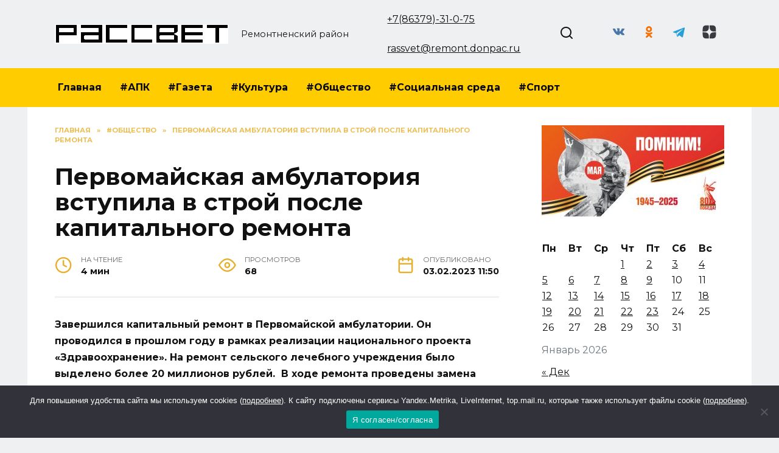

--- FILE ---
content_type: text/html; charset=UTF-8
request_url: https://rassvetnews.ru/pervomajskaya-ambulatoriya-vstupila-v-stroj-posle-kapitalnogo-remonta/
body_size: 21406
content:
<!doctype html>
<html lang="ru-RU" prefix="og: https://ogp.me/ns#">
<head>
	<meta charset="UTF-8">
	<meta name="viewport" content="width=device-width, initial-scale=1">

	
<!-- SEO от Rank Math - https://rankmath.com/ -->
<title>Первомайская амбулатория вступила в строй после капитального ремонта - Рассвет</title>
<meta name="description" content="Завершился капитальный ремонт в Первомайской амбулатории. Он проводился в прошлом году в рамках реализации национального проекта «Здравоохранение». На ремонт"/>
<meta name="robots" content="follow, index, max-snippet:-1, max-video-preview:-1, max-image-preview:large"/>
<link rel="canonical" href="https://rassvetnews.ru/pervomajskaya-ambulatoriya-vstupila-v-stroj-posle-kapitalnogo-remonta/" />
<meta property="og:locale" content="ru_RU" />
<meta property="og:type" content="article" />
<meta property="og:title" content="Первомайская амбулатория вступила в строй после капитального ремонта - Рассвет" />
<meta property="og:description" content="Завершился капитальный ремонт в Первомайской амбулатории. Он проводился в прошлом году в рамках реализации национального проекта «Здравоохранение». На ремонт" />
<meta property="og:url" content="https://rassvetnews.ru/pervomajskaya-ambulatoriya-vstupila-v-stroj-posle-kapitalnogo-remonta/" />
<meta property="og:site_name" content="Рассвет" />
<meta property="article:section" content="#Общество" />
<meta property="og:image" content="https://rassvetnews.ru/wp-content/uploads/2023/02/dsc_3897-scaled-1.jpg" />
<meta property="og:image:secure_url" content="https://rassvetnews.ru/wp-content/uploads/2023/02/dsc_3897-scaled-1.jpg" />
<meta property="og:image:width" content="1024" />
<meta property="og:image:height" content="678" />
<meta property="og:image:alt" content="Первомайская амбулатория вступила в строй после капитального ремонта" />
<meta property="og:image:type" content="image/jpeg" />
<meta property="article:published_time" content="2023-02-03T11:50:00+03:00" />
<meta name="twitter:card" content="summary_large_image" />
<meta name="twitter:title" content="Первомайская амбулатория вступила в строй после капитального ремонта - Рассвет" />
<meta name="twitter:description" content="Завершился капитальный ремонт в Первомайской амбулатории. Он проводился в прошлом году в рамках реализации национального проекта «Здравоохранение». На ремонт" />
<meta name="twitter:site" content="@admin" />
<meta name="twitter:creator" content="@admin" />
<meta name="twitter:image" content="https://rassvetnews.ru/wp-content/uploads/2023/02/dsc_3897-scaled-1.jpg" />
<meta name="twitter:label1" content="Автор" />
<meta name="twitter:data1" content="redaktor" />
<meta name="twitter:label2" content="Время чтения" />
<meta name="twitter:data2" content="Меньше минуты" />
<script type="application/ld+json" class="rank-math-schema">{"@context":"https://schema.org","@graph":[{"@type":["Person","Organization"],"@id":"https://rassvetnews.ru/#person","name":"\u0420\u0430\u0441\u0441\u0432\u0435\u0442","sameAs":["https://twitter.com/admin"]},{"@type":"WebSite","@id":"https://rassvetnews.ru/#website","url":"https://rassvetnews.ru","name":"\u0420\u0430\u0441\u0441\u0432\u0435\u0442","publisher":{"@id":"https://rassvetnews.ru/#person"},"inLanguage":"ru-RU"},{"@type":"ImageObject","@id":"https://rassvetnews.ru/wp-content/uploads/2023/02/dsc_3897-scaled-1.jpg","url":"https://rassvetnews.ru/wp-content/uploads/2023/02/dsc_3897-scaled-1.jpg","width":"1024","height":"678","inLanguage":"ru-RU"},{"@type":"BreadcrumbList","@id":"https://rassvetnews.ru/pervomajskaya-ambulatoriya-vstupila-v-stroj-posle-kapitalnogo-remonta/#breadcrumb","itemListElement":[{"@type":"ListItem","position":"1","item":{"@id":"https://rassvetnews.ru","name":"\u0413\u043b\u0430\u0432\u043d\u0430\u044f"}},{"@type":"ListItem","position":"2","item":{"@id":"https://rassvetnews.ru/category/obshhestvo/","name":"#\u041e\u0431\u0449\u0435\u0441\u0442\u0432\u043e"}},{"@type":"ListItem","position":"3","item":{"@id":"https://rassvetnews.ru/pervomajskaya-ambulatoriya-vstupila-v-stroj-posle-kapitalnogo-remonta/","name":"\u041f\u0435\u0440\u0432\u043e\u043c\u0430\u0439\u0441\u043a\u0430\u044f \u0430\u043c\u0431\u0443\u043b\u0430\u0442\u043e\u0440\u0438\u044f \u0432\u0441\u0442\u0443\u043f\u0438\u043b\u0430 \u0432 \u0441\u0442\u0440\u043e\u0439 \u043f\u043e\u0441\u043b\u0435 \u043a\u0430\u043f\u0438\u0442\u0430\u043b\u044c\u043d\u043e\u0433\u043e \u0440\u0435\u043c\u043e\u043d\u0442\u0430"}}]},{"@type":"WebPage","@id":"https://rassvetnews.ru/pervomajskaya-ambulatoriya-vstupila-v-stroj-posle-kapitalnogo-remonta/#webpage","url":"https://rassvetnews.ru/pervomajskaya-ambulatoriya-vstupila-v-stroj-posle-kapitalnogo-remonta/","name":"\u041f\u0435\u0440\u0432\u043e\u043c\u0430\u0439\u0441\u043a\u0430\u044f \u0430\u043c\u0431\u0443\u043b\u0430\u0442\u043e\u0440\u0438\u044f \u0432\u0441\u0442\u0443\u043f\u0438\u043b\u0430 \u0432 \u0441\u0442\u0440\u043e\u0439 \u043f\u043e\u0441\u043b\u0435 \u043a\u0430\u043f\u0438\u0442\u0430\u043b\u044c\u043d\u043e\u0433\u043e \u0440\u0435\u043c\u043e\u043d\u0442\u0430 - \u0420\u0430\u0441\u0441\u0432\u0435\u0442","datePublished":"2023-02-03T11:50:00+03:00","dateModified":"2023-02-03T11:50:00+03:00","isPartOf":{"@id":"https://rassvetnews.ru/#website"},"primaryImageOfPage":{"@id":"https://rassvetnews.ru/wp-content/uploads/2023/02/dsc_3897-scaled-1.jpg"},"inLanguage":"ru-RU","breadcrumb":{"@id":"https://rassvetnews.ru/pervomajskaya-ambulatoriya-vstupila-v-stroj-posle-kapitalnogo-remonta/#breadcrumb"}},{"@type":"Person","@id":"https://rassvetnews.ru/author/redaktor/","name":"redaktor","url":"https://rassvetnews.ru/author/redaktor/","image":{"@type":"ImageObject","@id":"https://secure.gravatar.com/avatar/ce8d7cbf90849183667179d4667f4dd9?s=96&amp;d=mm&amp;r=g","url":"https://secure.gravatar.com/avatar/ce8d7cbf90849183667179d4667f4dd9?s=96&amp;d=mm&amp;r=g","caption":"redaktor","inLanguage":"ru-RU"}},{"@type":"BlogPosting","headline":"\u041f\u0435\u0440\u0432\u043e\u043c\u0430\u0439\u0441\u043a\u0430\u044f \u0430\u043c\u0431\u0443\u043b\u0430\u0442\u043e\u0440\u0438\u044f \u0432\u0441\u0442\u0443\u043f\u0438\u043b\u0430 \u0432 \u0441\u0442\u0440\u043e\u0439 \u043f\u043e\u0441\u043b\u0435 \u043a\u0430\u043f\u0438\u0442\u0430\u043b\u044c\u043d\u043e\u0433\u043e \u0440\u0435\u043c\u043e\u043d\u0442\u0430 - \u0420\u0430\u0441\u0441\u0432\u0435\u0442","datePublished":"2023-02-03T11:50:00+03:00","dateModified":"2023-02-03T11:50:00+03:00","articleSection":"#\u041e\u0431\u0449\u0435\u0441\u0442\u0432\u043e","author":{"@id":"https://rassvetnews.ru/author/redaktor/","name":"redaktor"},"publisher":{"@id":"https://rassvetnews.ru/#person"},"description":"\u0417\u0430\u0432\u0435\u0440\u0448\u0438\u043b\u0441\u044f \u043a\u0430\u043f\u0438\u0442\u0430\u043b\u044c\u043d\u044b\u0439 \u0440\u0435\u043c\u043e\u043d\u0442 \u0432 \u041f\u0435\u0440\u0432\u043e\u043c\u0430\u0439\u0441\u043a\u043e\u0439 \u0430\u043c\u0431\u0443\u043b\u0430\u0442\u043e\u0440\u0438\u0438. \u041e\u043d \u043f\u0440\u043e\u0432\u043e\u0434\u0438\u043b\u0441\u044f \u0432 \u043f\u0440\u043e\u0448\u043b\u043e\u043c \u0433\u043e\u0434\u0443 \u0432 \u0440\u0430\u043c\u043a\u0430\u0445 \u0440\u0435\u0430\u043b\u0438\u0437\u0430\u0446\u0438\u0438 \u043d\u0430\u0446\u0438\u043e\u043d\u0430\u043b\u044c\u043d\u043e\u0433\u043e \u043f\u0440\u043e\u0435\u043a\u0442\u0430 \u00ab\u0417\u0434\u0440\u0430\u0432\u043e\u043e\u0445\u0440\u0430\u043d\u0435\u043d\u0438\u0435\u00bb. \u041d\u0430 \u0440\u0435\u043c\u043e\u043d\u0442","name":"\u041f\u0435\u0440\u0432\u043e\u043c\u0430\u0439\u0441\u043a\u0430\u044f \u0430\u043c\u0431\u0443\u043b\u0430\u0442\u043e\u0440\u0438\u044f \u0432\u0441\u0442\u0443\u043f\u0438\u043b\u0430 \u0432 \u0441\u0442\u0440\u043e\u0439 \u043f\u043e\u0441\u043b\u0435 \u043a\u0430\u043f\u0438\u0442\u0430\u043b\u044c\u043d\u043e\u0433\u043e \u0440\u0435\u043c\u043e\u043d\u0442\u0430 - \u0420\u0430\u0441\u0441\u0432\u0435\u0442","@id":"https://rassvetnews.ru/pervomajskaya-ambulatoriya-vstupila-v-stroj-posle-kapitalnogo-remonta/#richSnippet","isPartOf":{"@id":"https://rassvetnews.ru/pervomajskaya-ambulatoriya-vstupila-v-stroj-posle-kapitalnogo-remonta/#webpage"},"image":{"@id":"https://rassvetnews.ru/wp-content/uploads/2023/02/dsc_3897-scaled-1.jpg"},"inLanguage":"ru-RU","mainEntityOfPage":{"@id":"https://rassvetnews.ru/pervomajskaya-ambulatoriya-vstupila-v-stroj-posle-kapitalnogo-remonta/#webpage"}}]}</script>
<!-- /Rank Math WordPress SEO плагин -->

<link rel='dns-prefetch' href='//fonts.googleapis.com' />
<link rel="alternate" type="application/rss+xml" title="Рассвет &raquo; Лента комментариев к &laquo;Первомайская амбулатория вступила в строй после капитального ремонта&raquo;" href="https://rassvetnews.ru/pervomajskaya-ambulatoriya-vstupila-v-stroj-posle-kapitalnogo-remonta/feed/" />
<script type="text/javascript">
/* <![CDATA[ */
window._wpemojiSettings = {"baseUrl":"https:\/\/s.w.org\/images\/core\/emoji\/15.0.3\/72x72\/","ext":".png","svgUrl":"https:\/\/s.w.org\/images\/core\/emoji\/15.0.3\/svg\/","svgExt":".svg","source":{"concatemoji":"https:\/\/rassvetnews.ru\/wp-includes\/js\/wp-emoji-release.min.js?ver=6.5.7"}};
/*! This file is auto-generated */
!function(i,n){var o,s,e;function c(e){try{var t={supportTests:e,timestamp:(new Date).valueOf()};sessionStorage.setItem(o,JSON.stringify(t))}catch(e){}}function p(e,t,n){e.clearRect(0,0,e.canvas.width,e.canvas.height),e.fillText(t,0,0);var t=new Uint32Array(e.getImageData(0,0,e.canvas.width,e.canvas.height).data),r=(e.clearRect(0,0,e.canvas.width,e.canvas.height),e.fillText(n,0,0),new Uint32Array(e.getImageData(0,0,e.canvas.width,e.canvas.height).data));return t.every(function(e,t){return e===r[t]})}function u(e,t,n){switch(t){case"flag":return n(e,"\ud83c\udff3\ufe0f\u200d\u26a7\ufe0f","\ud83c\udff3\ufe0f\u200b\u26a7\ufe0f")?!1:!n(e,"\ud83c\uddfa\ud83c\uddf3","\ud83c\uddfa\u200b\ud83c\uddf3")&&!n(e,"\ud83c\udff4\udb40\udc67\udb40\udc62\udb40\udc65\udb40\udc6e\udb40\udc67\udb40\udc7f","\ud83c\udff4\u200b\udb40\udc67\u200b\udb40\udc62\u200b\udb40\udc65\u200b\udb40\udc6e\u200b\udb40\udc67\u200b\udb40\udc7f");case"emoji":return!n(e,"\ud83d\udc26\u200d\u2b1b","\ud83d\udc26\u200b\u2b1b")}return!1}function f(e,t,n){var r="undefined"!=typeof WorkerGlobalScope&&self instanceof WorkerGlobalScope?new OffscreenCanvas(300,150):i.createElement("canvas"),a=r.getContext("2d",{willReadFrequently:!0}),o=(a.textBaseline="top",a.font="600 32px Arial",{});return e.forEach(function(e){o[e]=t(a,e,n)}),o}function t(e){var t=i.createElement("script");t.src=e,t.defer=!0,i.head.appendChild(t)}"undefined"!=typeof Promise&&(o="wpEmojiSettingsSupports",s=["flag","emoji"],n.supports={everything:!0,everythingExceptFlag:!0},e=new Promise(function(e){i.addEventListener("DOMContentLoaded",e,{once:!0})}),new Promise(function(t){var n=function(){try{var e=JSON.parse(sessionStorage.getItem(o));if("object"==typeof e&&"number"==typeof e.timestamp&&(new Date).valueOf()<e.timestamp+604800&&"object"==typeof e.supportTests)return e.supportTests}catch(e){}return null}();if(!n){if("undefined"!=typeof Worker&&"undefined"!=typeof OffscreenCanvas&&"undefined"!=typeof URL&&URL.createObjectURL&&"undefined"!=typeof Blob)try{var e="postMessage("+f.toString()+"("+[JSON.stringify(s),u.toString(),p.toString()].join(",")+"));",r=new Blob([e],{type:"text/javascript"}),a=new Worker(URL.createObjectURL(r),{name:"wpTestEmojiSupports"});return void(a.onmessage=function(e){c(n=e.data),a.terminate(),t(n)})}catch(e){}c(n=f(s,u,p))}t(n)}).then(function(e){for(var t in e)n.supports[t]=e[t],n.supports.everything=n.supports.everything&&n.supports[t],"flag"!==t&&(n.supports.everythingExceptFlag=n.supports.everythingExceptFlag&&n.supports[t]);n.supports.everythingExceptFlag=n.supports.everythingExceptFlag&&!n.supports.flag,n.DOMReady=!1,n.readyCallback=function(){n.DOMReady=!0}}).then(function(){return e}).then(function(){var e;n.supports.everything||(n.readyCallback(),(e=n.source||{}).concatemoji?t(e.concatemoji):e.wpemoji&&e.twemoji&&(t(e.twemoji),t(e.wpemoji)))}))}((window,document),window._wpemojiSettings);
/* ]]> */
</script>
<style id='wp-emoji-styles-inline-css' type='text/css'>

	img.wp-smiley, img.emoji {
		display: inline !important;
		border: none !important;
		box-shadow: none !important;
		height: 1em !important;
		width: 1em !important;
		margin: 0 0.07em !important;
		vertical-align: -0.1em !important;
		background: none !important;
		padding: 0 !important;
	}
</style>
<link rel='stylesheet' id='wp-block-library-css' href='https://rassvetnews.ru/wp-includes/css/dist/block-library/style.min.css?ver=6.5.7'  media='all' />
<style id='wp-block-library-theme-inline-css' type='text/css'>
.wp-block-audio figcaption{color:#555;font-size:13px;text-align:center}.is-dark-theme .wp-block-audio figcaption{color:#ffffffa6}.wp-block-audio{margin:0 0 1em}.wp-block-code{border:1px solid #ccc;border-radius:4px;font-family:Menlo,Consolas,monaco,monospace;padding:.8em 1em}.wp-block-embed figcaption{color:#555;font-size:13px;text-align:center}.is-dark-theme .wp-block-embed figcaption{color:#ffffffa6}.wp-block-embed{margin:0 0 1em}.blocks-gallery-caption{color:#555;font-size:13px;text-align:center}.is-dark-theme .blocks-gallery-caption{color:#ffffffa6}.wp-block-image figcaption{color:#555;font-size:13px;text-align:center}.is-dark-theme .wp-block-image figcaption{color:#ffffffa6}.wp-block-image{margin:0 0 1em}.wp-block-pullquote{border-bottom:4px solid;border-top:4px solid;color:currentColor;margin-bottom:1.75em}.wp-block-pullquote cite,.wp-block-pullquote footer,.wp-block-pullquote__citation{color:currentColor;font-size:.8125em;font-style:normal;text-transform:uppercase}.wp-block-quote{border-left:.25em solid;margin:0 0 1.75em;padding-left:1em}.wp-block-quote cite,.wp-block-quote footer{color:currentColor;font-size:.8125em;font-style:normal;position:relative}.wp-block-quote.has-text-align-right{border-left:none;border-right:.25em solid;padding-left:0;padding-right:1em}.wp-block-quote.has-text-align-center{border:none;padding-left:0}.wp-block-quote.is-large,.wp-block-quote.is-style-large,.wp-block-quote.is-style-plain{border:none}.wp-block-search .wp-block-search__label{font-weight:700}.wp-block-search__button{border:1px solid #ccc;padding:.375em .625em}:where(.wp-block-group.has-background){padding:1.25em 2.375em}.wp-block-separator.has-css-opacity{opacity:.4}.wp-block-separator{border:none;border-bottom:2px solid;margin-left:auto;margin-right:auto}.wp-block-separator.has-alpha-channel-opacity{opacity:1}.wp-block-separator:not(.is-style-wide):not(.is-style-dots){width:100px}.wp-block-separator.has-background:not(.is-style-dots){border-bottom:none;height:1px}.wp-block-separator.has-background:not(.is-style-wide):not(.is-style-dots){height:2px}.wp-block-table{margin:0 0 1em}.wp-block-table td,.wp-block-table th{word-break:normal}.wp-block-table figcaption{color:#555;font-size:13px;text-align:center}.is-dark-theme .wp-block-table figcaption{color:#ffffffa6}.wp-block-video figcaption{color:#555;font-size:13px;text-align:center}.is-dark-theme .wp-block-video figcaption{color:#ffffffa6}.wp-block-video{margin:0 0 1em}.wp-block-template-part.has-background{margin-bottom:0;margin-top:0;padding:1.25em 2.375em}
</style>
<style id='rank-math-toc-block-style-inline-css' type='text/css'>
.wp-block-rank-math-toc-block nav ol{counter-reset:item}.wp-block-rank-math-toc-block nav ol li{display:block}.wp-block-rank-math-toc-block nav ol li:before{content:counters(item, ".") ". ";counter-increment:item}

</style>
<style id='classic-theme-styles-inline-css' type='text/css'>
/*! This file is auto-generated */
.wp-block-button__link{color:#fff;background-color:#32373c;border-radius:9999px;box-shadow:none;text-decoration:none;padding:calc(.667em + 2px) calc(1.333em + 2px);font-size:1.125em}.wp-block-file__button{background:#32373c;color:#fff;text-decoration:none}
</style>
<style id='global-styles-inline-css' type='text/css'>
body{--wp--preset--color--black: #000000;--wp--preset--color--cyan-bluish-gray: #abb8c3;--wp--preset--color--white: #ffffff;--wp--preset--color--pale-pink: #f78da7;--wp--preset--color--vivid-red: #cf2e2e;--wp--preset--color--luminous-vivid-orange: #ff6900;--wp--preset--color--luminous-vivid-amber: #fcb900;--wp--preset--color--light-green-cyan: #7bdcb5;--wp--preset--color--vivid-green-cyan: #00d084;--wp--preset--color--pale-cyan-blue: #8ed1fc;--wp--preset--color--vivid-cyan-blue: #0693e3;--wp--preset--color--vivid-purple: #9b51e0;--wp--preset--gradient--vivid-cyan-blue-to-vivid-purple: linear-gradient(135deg,rgba(6,147,227,1) 0%,rgb(155,81,224) 100%);--wp--preset--gradient--light-green-cyan-to-vivid-green-cyan: linear-gradient(135deg,rgb(122,220,180) 0%,rgb(0,208,130) 100%);--wp--preset--gradient--luminous-vivid-amber-to-luminous-vivid-orange: linear-gradient(135deg,rgba(252,185,0,1) 0%,rgba(255,105,0,1) 100%);--wp--preset--gradient--luminous-vivid-orange-to-vivid-red: linear-gradient(135deg,rgba(255,105,0,1) 0%,rgb(207,46,46) 100%);--wp--preset--gradient--very-light-gray-to-cyan-bluish-gray: linear-gradient(135deg,rgb(238,238,238) 0%,rgb(169,184,195) 100%);--wp--preset--gradient--cool-to-warm-spectrum: linear-gradient(135deg,rgb(74,234,220) 0%,rgb(151,120,209) 20%,rgb(207,42,186) 40%,rgb(238,44,130) 60%,rgb(251,105,98) 80%,rgb(254,248,76) 100%);--wp--preset--gradient--blush-light-purple: linear-gradient(135deg,rgb(255,206,236) 0%,rgb(152,150,240) 100%);--wp--preset--gradient--blush-bordeaux: linear-gradient(135deg,rgb(254,205,165) 0%,rgb(254,45,45) 50%,rgb(107,0,62) 100%);--wp--preset--gradient--luminous-dusk: linear-gradient(135deg,rgb(255,203,112) 0%,rgb(199,81,192) 50%,rgb(65,88,208) 100%);--wp--preset--gradient--pale-ocean: linear-gradient(135deg,rgb(255,245,203) 0%,rgb(182,227,212) 50%,rgb(51,167,181) 100%);--wp--preset--gradient--electric-grass: linear-gradient(135deg,rgb(202,248,128) 0%,rgb(113,206,126) 100%);--wp--preset--gradient--midnight: linear-gradient(135deg,rgb(2,3,129) 0%,rgb(40,116,252) 100%);--wp--preset--font-size--small: 19.5px;--wp--preset--font-size--medium: 20px;--wp--preset--font-size--large: 36.5px;--wp--preset--font-size--x-large: 42px;--wp--preset--font-size--normal: 22px;--wp--preset--font-size--huge: 49.5px;--wp--preset--spacing--20: 0.44rem;--wp--preset--spacing--30: 0.67rem;--wp--preset--spacing--40: 1rem;--wp--preset--spacing--50: 1.5rem;--wp--preset--spacing--60: 2.25rem;--wp--preset--spacing--70: 3.38rem;--wp--preset--spacing--80: 5.06rem;--wp--preset--shadow--natural: 6px 6px 9px rgba(0, 0, 0, 0.2);--wp--preset--shadow--deep: 12px 12px 50px rgba(0, 0, 0, 0.4);--wp--preset--shadow--sharp: 6px 6px 0px rgba(0, 0, 0, 0.2);--wp--preset--shadow--outlined: 6px 6px 0px -3px rgba(255, 255, 255, 1), 6px 6px rgba(0, 0, 0, 1);--wp--preset--shadow--crisp: 6px 6px 0px rgba(0, 0, 0, 1);}:where(.is-layout-flex){gap: 0.5em;}:where(.is-layout-grid){gap: 0.5em;}body .is-layout-flex{display: flex;}body .is-layout-flex{flex-wrap: wrap;align-items: center;}body .is-layout-flex > *{margin: 0;}body .is-layout-grid{display: grid;}body .is-layout-grid > *{margin: 0;}:where(.wp-block-columns.is-layout-flex){gap: 2em;}:where(.wp-block-columns.is-layout-grid){gap: 2em;}:where(.wp-block-post-template.is-layout-flex){gap: 1.25em;}:where(.wp-block-post-template.is-layout-grid){gap: 1.25em;}.has-black-color{color: var(--wp--preset--color--black) !important;}.has-cyan-bluish-gray-color{color: var(--wp--preset--color--cyan-bluish-gray) !important;}.has-white-color{color: var(--wp--preset--color--white) !important;}.has-pale-pink-color{color: var(--wp--preset--color--pale-pink) !important;}.has-vivid-red-color{color: var(--wp--preset--color--vivid-red) !important;}.has-luminous-vivid-orange-color{color: var(--wp--preset--color--luminous-vivid-orange) !important;}.has-luminous-vivid-amber-color{color: var(--wp--preset--color--luminous-vivid-amber) !important;}.has-light-green-cyan-color{color: var(--wp--preset--color--light-green-cyan) !important;}.has-vivid-green-cyan-color{color: var(--wp--preset--color--vivid-green-cyan) !important;}.has-pale-cyan-blue-color{color: var(--wp--preset--color--pale-cyan-blue) !important;}.has-vivid-cyan-blue-color{color: var(--wp--preset--color--vivid-cyan-blue) !important;}.has-vivid-purple-color{color: var(--wp--preset--color--vivid-purple) !important;}.has-black-background-color{background-color: var(--wp--preset--color--black) !important;}.has-cyan-bluish-gray-background-color{background-color: var(--wp--preset--color--cyan-bluish-gray) !important;}.has-white-background-color{background-color: var(--wp--preset--color--white) !important;}.has-pale-pink-background-color{background-color: var(--wp--preset--color--pale-pink) !important;}.has-vivid-red-background-color{background-color: var(--wp--preset--color--vivid-red) !important;}.has-luminous-vivid-orange-background-color{background-color: var(--wp--preset--color--luminous-vivid-orange) !important;}.has-luminous-vivid-amber-background-color{background-color: var(--wp--preset--color--luminous-vivid-amber) !important;}.has-light-green-cyan-background-color{background-color: var(--wp--preset--color--light-green-cyan) !important;}.has-vivid-green-cyan-background-color{background-color: var(--wp--preset--color--vivid-green-cyan) !important;}.has-pale-cyan-blue-background-color{background-color: var(--wp--preset--color--pale-cyan-blue) !important;}.has-vivid-cyan-blue-background-color{background-color: var(--wp--preset--color--vivid-cyan-blue) !important;}.has-vivid-purple-background-color{background-color: var(--wp--preset--color--vivid-purple) !important;}.has-black-border-color{border-color: var(--wp--preset--color--black) !important;}.has-cyan-bluish-gray-border-color{border-color: var(--wp--preset--color--cyan-bluish-gray) !important;}.has-white-border-color{border-color: var(--wp--preset--color--white) !important;}.has-pale-pink-border-color{border-color: var(--wp--preset--color--pale-pink) !important;}.has-vivid-red-border-color{border-color: var(--wp--preset--color--vivid-red) !important;}.has-luminous-vivid-orange-border-color{border-color: var(--wp--preset--color--luminous-vivid-orange) !important;}.has-luminous-vivid-amber-border-color{border-color: var(--wp--preset--color--luminous-vivid-amber) !important;}.has-light-green-cyan-border-color{border-color: var(--wp--preset--color--light-green-cyan) !important;}.has-vivid-green-cyan-border-color{border-color: var(--wp--preset--color--vivid-green-cyan) !important;}.has-pale-cyan-blue-border-color{border-color: var(--wp--preset--color--pale-cyan-blue) !important;}.has-vivid-cyan-blue-border-color{border-color: var(--wp--preset--color--vivid-cyan-blue) !important;}.has-vivid-purple-border-color{border-color: var(--wp--preset--color--vivid-purple) !important;}.has-vivid-cyan-blue-to-vivid-purple-gradient-background{background: var(--wp--preset--gradient--vivid-cyan-blue-to-vivid-purple) !important;}.has-light-green-cyan-to-vivid-green-cyan-gradient-background{background: var(--wp--preset--gradient--light-green-cyan-to-vivid-green-cyan) !important;}.has-luminous-vivid-amber-to-luminous-vivid-orange-gradient-background{background: var(--wp--preset--gradient--luminous-vivid-amber-to-luminous-vivid-orange) !important;}.has-luminous-vivid-orange-to-vivid-red-gradient-background{background: var(--wp--preset--gradient--luminous-vivid-orange-to-vivid-red) !important;}.has-very-light-gray-to-cyan-bluish-gray-gradient-background{background: var(--wp--preset--gradient--very-light-gray-to-cyan-bluish-gray) !important;}.has-cool-to-warm-spectrum-gradient-background{background: var(--wp--preset--gradient--cool-to-warm-spectrum) !important;}.has-blush-light-purple-gradient-background{background: var(--wp--preset--gradient--blush-light-purple) !important;}.has-blush-bordeaux-gradient-background{background: var(--wp--preset--gradient--blush-bordeaux) !important;}.has-luminous-dusk-gradient-background{background: var(--wp--preset--gradient--luminous-dusk) !important;}.has-pale-ocean-gradient-background{background: var(--wp--preset--gradient--pale-ocean) !important;}.has-electric-grass-gradient-background{background: var(--wp--preset--gradient--electric-grass) !important;}.has-midnight-gradient-background{background: var(--wp--preset--gradient--midnight) !important;}.has-small-font-size{font-size: var(--wp--preset--font-size--small) !important;}.has-medium-font-size{font-size: var(--wp--preset--font-size--medium) !important;}.has-large-font-size{font-size: var(--wp--preset--font-size--large) !important;}.has-x-large-font-size{font-size: var(--wp--preset--font-size--x-large) !important;}
.wp-block-navigation a:where(:not(.wp-element-button)){color: inherit;}
:where(.wp-block-post-template.is-layout-flex){gap: 1.25em;}:where(.wp-block-post-template.is-layout-grid){gap: 1.25em;}
:where(.wp-block-columns.is-layout-flex){gap: 2em;}:where(.wp-block-columns.is-layout-grid){gap: 2em;}
.wp-block-pullquote{font-size: 1.5em;line-height: 1.6;}
</style>
<link rel='stylesheet' id='cookie-notice-front-css' href='https://rassvetnews.ru/wp-content/plugins/cookie-notice/css/front.min.css?ver=2.5.3'  media='all' />
<link rel='stylesheet' id='google-fonts-css' href='https://fonts.googleapis.com/css?family=Montserrat%3A400%2C400i%2C700&#038;subset=cyrillic&#038;display=swap&#038;ver=6.5.7'  media='all' />
<link rel='stylesheet' id='reboot-style-css' href='https://rassvetnews.ru/wp-content/themes/reboot/assets/css/style.min.css?ver=1.5.4'  media='all' />
<link rel='stylesheet' id='reboot-style-child-css' href='https://rassvetnews.ru/wp-content/themes/reboot_child/style.css?ver=6.5.7'  media='all' />
<script type="text/javascript" id="cookie-notice-front-js-before">
/* <![CDATA[ */
var cnArgs = {"ajaxUrl":"https:\/\/rassvetnews.ru\/wp-admin\/admin-ajax.php","nonce":"f70867b88b","hideEffect":"fade","position":"bottom","onScroll":false,"onScrollOffset":100,"onClick":false,"cookieName":"cookie_notice_accepted","cookieTime":2592000,"cookieTimeRejected":2592000,"globalCookie":false,"redirection":false,"cache":true,"revokeCookies":false,"revokeCookiesOpt":"automatic"};
/* ]]> */
</script>
<script type="text/javascript" src="https://rassvetnews.ru/wp-content/plugins/cookie-notice/js/front.min.js?ver=2.5.3" id="cookie-notice-front-js"></script>
<script type="text/javascript" src="https://rassvetnews.ru/wp-includes/js/jquery/jquery.min.js?ver=3.7.1" id="jquery-core-js"></script>
<script type="text/javascript" src="https://rassvetnews.ru/wp-includes/js/jquery/jquery-migrate.min.js?ver=3.4.1" id="jquery-migrate-js"></script>
<link rel="https://api.w.org/" href="https://rassvetnews.ru/wp-json/" /><link rel="alternate" type="application/json" href="https://rassvetnews.ru/wp-json/wp/v2/posts/63893" /><link rel="EditURI" type="application/rsd+xml" title="RSD" href="https://rassvetnews.ru/xmlrpc.php?rsd" />
<meta name="generator" content="WordPress 6.5.7" />
<link rel='shortlink' href='https://rassvetnews.ru/?p=63893' />
<link rel="alternate" type="application/json+oembed" href="https://rassvetnews.ru/wp-json/oembed/1.0/embed?url=https%3A%2F%2Frassvetnews.ru%2Fpervomajskaya-ambulatoriya-vstupila-v-stroj-posle-kapitalnogo-remonta%2F" />
<link rel="alternate" type="text/xml+oembed" href="https://rassvetnews.ru/wp-json/oembed/1.0/embed?url=https%3A%2F%2Frassvetnews.ru%2Fpervomajskaya-ambulatoriya-vstupila-v-stroj-posle-kapitalnogo-remonta%2F&#038;format=xml" />
<link rel="preload" href="https://rassvetnews.ru/wp-content/themes/reboot/assets/fonts/wpshop-core.ttf" as="font" crossorigin><script>var fixed_main_menu = 'yes';</script><link rel="prefetch" href="https://rassvetnews.ru/wp-content/uploads/2023/02/dsc_3897-scaled-1.jpg" as="image" crossorigin>
    <style>.scrolltop:before{color:#e8af2c}body{background-color:#eff0f2}::selection, .card-slider__category, .card-slider-container .swiper-pagination-bullet-active, .post-card--grid .post-card__thumbnail:before, .post-card:not(.post-card--small) .post-card__thumbnail a:before, .post-card:not(.post-card--small) .post-card__category,  .post-box--high .post-box__category span, .post-box--wide .post-box__category span, .page-separator, .pagination .nav-links .page-numbers:not(.dots):not(.current):before, .btn, .btn-primary:hover, .btn-primary:not(:disabled):not(.disabled).active, .btn-primary:not(:disabled):not(.disabled):active, .show>.btn-primary.dropdown-toggle, .comment-respond .form-submit input, .page-links__item:hover{background-color:#e8af2c}.entry-image--big .entry-image__body .post-card__category a, .home-text ul:not([class])>li:before, .home-text ul.wp-block-list>li:before, .page-content ul:not([class])>li:before, .page-content ul.wp-block-list>li:before, .taxonomy-description ul:not([class])>li:before, .taxonomy-description ul.wp-block-list>li:before, .widget-area .widget_categories ul.menu li a:before, .widget-area .widget_categories ul.menu li span:before, .widget-area .widget_categories>ul li a:before, .widget-area .widget_categories>ul li span:before, .widget-area .widget_nav_menu ul.menu li a:before, .widget-area .widget_nav_menu ul.menu li span:before, .widget-area .widget_nav_menu>ul li a:before, .widget-area .widget_nav_menu>ul li span:before, .page-links .page-numbers:not(.dots):not(.current):before, .page-links .post-page-numbers:not(.dots):not(.current):before, .pagination .nav-links .page-numbers:not(.dots):not(.current):before, .pagination .nav-links .post-page-numbers:not(.dots):not(.current):before, .entry-image--full .entry-image__body .post-card__category a, .entry-image--fullscreen .entry-image__body .post-card__category a, .entry-image--wide .entry-image__body .post-card__category a{background-color:#e8af2c}.comment-respond input:focus, select:focus, textarea:focus, .post-card--grid.post-card--thumbnail-no, .post-card--standard:after, .post-card--related.post-card--thumbnail-no:hover, .spoiler-box, .btn-primary, .btn-primary:hover, .btn-primary:not(:disabled):not(.disabled).active, .btn-primary:not(:disabled):not(.disabled):active, .show>.btn-primary.dropdown-toggle, .inp:focus, .entry-tag:focus, .entry-tag:hover, .search-screen .search-form .search-field:focus, .entry-content ul:not([class])>li:before, .entry-content ul.wp-block-list>li:before, .text-content ul:not([class])>li:before, .text-content ul.wp-block-list>li:before, .page-content ul:not([class])>li:before, .page-content ul.wp-block-list>li:before, .taxonomy-description ul:not([class])>li:before, .taxonomy-description ul.wp-block-list>li:before, .entry-content blockquote:not(.wpremark),
        .input:focus, input[type=color]:focus, input[type=date]:focus, input[type=datetime-local]:focus, input[type=datetime]:focus, input[type=email]:focus, input[type=month]:focus, input[type=number]:focus, input[type=password]:focus, input[type=range]:focus, input[type=search]:focus, input[type=tel]:focus, input[type=text]:focus, input[type=time]:focus, input[type=url]:focus, input[type=week]:focus, select:focus, textarea:focus{border-color:#e8af2c !important}.post-card--small .post-card__category, .post-card__author:before, .post-card__comments:before, .post-card__date:before, .post-card__like:before, .post-card__views:before, .entry-author:before, .entry-date:before, .entry-time:before, .entry-views:before, .entry-comments:before, .entry-content ol:not([class])>li:before, .entry-content ol.wp-block-list>li:before, .text-content ol:not([class])>li:before, .text-content ol.wp-block-list>li:before, .entry-content blockquote:before, .spoiler-box__title:after, .search-icon:hover:before, .search-form .search-submit:hover:before, .star-rating-item.hover,
        .comment-list .bypostauthor>.comment-body .comment-author:after,
        .breadcrumb a, .breadcrumb span,
        .search-screen .search-form .search-submit:before, 
        .star-rating--score-1:not(.hover) .star-rating-item:nth-child(1),
        .star-rating--score-2:not(.hover) .star-rating-item:nth-child(1), .star-rating--score-2:not(.hover) .star-rating-item:nth-child(2),
        .star-rating--score-3:not(.hover) .star-rating-item:nth-child(1), .star-rating--score-3:not(.hover) .star-rating-item:nth-child(2), .star-rating--score-3:not(.hover) .star-rating-item:nth-child(3),
        .star-rating--score-4:not(.hover) .star-rating-item:nth-child(1), .star-rating--score-4:not(.hover) .star-rating-item:nth-child(2), .star-rating--score-4:not(.hover) .star-rating-item:nth-child(3), .star-rating--score-4:not(.hover) .star-rating-item:nth-child(4),
        .star-rating--score-5:not(.hover) .star-rating-item:nth-child(1), .star-rating--score-5:not(.hover) .star-rating-item:nth-child(2), .star-rating--score-5:not(.hover) .star-rating-item:nth-child(3), .star-rating--score-5:not(.hover) .star-rating-item:nth-child(4), .star-rating--score-5:not(.hover) .star-rating-item:nth-child(5){color:#e8af2c}a:hover, a:focus, a:active, .spanlink:hover, .entry-content a:not(.wp-block-button__link):hover, .entry-content a:not(.wp-block-button__link):focus, .entry-content a:not(.wp-block-button__link):active, .top-menu ul li>a:hover, .top-menu ul li>span:hover, .main-navigation ul li a:hover, .main-navigation ul li span:hover, .footer-navigation ul li a:hover, .footer-navigation ul li span:hover, .comment-reply-link:hover, .pseudo-link:hover, .child-categories ul li a:hover{color:#474747}.top-menu>ul>li>a:before, .top-menu>ul>li>span:before{background:#474747}.child-categories ul li a:hover, .post-box--no-thumb a:hover{border-color:#474747}.post-box--card:hover{box-shadow: inset 0 0 0 1px #474747}.post-box--card:hover{-webkit-box-shadow: inset 0 0 0 1px #474747}.site-header{background-color:#eff0f2}@media (min-width: 992px){.top-menu ul li .sub-menu{background-color:#eff0f2}}.main-navigation, .footer-navigation, .footer-navigation .removed-link, .main-navigation .removed-link, .main-navigation ul li>a, .footer-navigation ul li>a{color:#0a0909}.main-navigation, .main-navigation ul li .sub-menu li, .main-navigation ul li.menu-item-has-children:before, .footer-navigation, .footer-navigation ul li .sub-menu li, .footer-navigation ul li.menu-item-has-children:before{background-color:#ffcc00}</style>
<link rel="icon" href="https://rassvetnews.ru/wp-content/uploads/2024/07/cropped-bez-imeni-1-1-32x32.jpg" sizes="32x32" />
<link rel="icon" href="https://rassvetnews.ru/wp-content/uploads/2024/07/cropped-bez-imeni-1-1-192x192.jpg" sizes="192x192" />
<link rel="apple-touch-icon" href="https://rassvetnews.ru/wp-content/uploads/2024/07/cropped-bez-imeni-1-1-180x180.jpg" />
<meta name="msapplication-TileImage" content="https://rassvetnews.ru/wp-content/uploads/2024/07/cropped-bez-imeni-1-1-270x270.jpg" />
    <meta name="yandex-verification" content="145c2ca8e42318d6" />
<meta name="zen-verification" content="D9acYT684FrkTPWAfjzwe7EtT4uiDP7uarjIhFMqiQnhjBKT9v15qp2R2gd3W6Cj" />

<!--head -->
<script async src="https://widget.sparrow.ru/js/loader.js"></script>

<!--В <head> сайта один раз добавьте код загрузчика-->
<script>window.yaContextCb = window.yaContextCb || []</script>
<script src="https://yandex.ru/ads/system/context.js" async></script></head>

<body class="post-template-default single single-post postid-63893 single-format-standard wp-embed-responsive cookies-not-set sidebar-right">



<div id="page" class="site">
    <a class="skip-link screen-reader-text" href="#content"><!--noindex-->Перейти к содержанию<!--/noindex--></a>

    <div class="search-screen-overlay js-search-screen-overlay"></div>
    <div class="search-screen js-search-screen">
        
<form role="search" method="get" class="search-form" action="https://rassvetnews.ru/">
    <label>
        <span class="screen-reader-text"><!--noindex-->Search for:<!--/noindex--></span>
        <input type="search" class="search-field" placeholder="Поиск…" value="" name="s">
    </label>
    <button type="submit" class="search-submit"></button>
</form>    </div>

    

<header id="masthead" class="site-header full" itemscope itemtype="http://schema.org/WPHeader">
    <div class="site-header-inner fixed">

        <div class="humburger js-humburger"><span></span><span></span><span></span></div>

        
<div class="site-branding">

    <div class="site-logotype"><a href="https://rassvetnews.ru/"><img src="https://rassvetnews.ru/wp-content/uploads/2025/10/rassvet-logotip-—-kopiya.jpg" width="285" height="32" alt="Рассвет"></a></div><div class="site-branding__body"><p class="site-description">Ремонтненский район</p></div></div><!-- .site-branding -->                <div class="header-html-1">
                    <a class="site-description-tel" href="tel:+78637931075"> +7(86379)-31-0-75 </a></br>

</br>
<a class="site-description-tel" href="mailto:rassvet@remont.donpac.ru ">rassvet@remont.donpac.ru</a>                </div>
                            <div class="header-search">
                    <span class="search-icon js-search-icon"></span>
                </div>
            
<div class="social-links">
    <div class="social-buttons social-buttons--square social-buttons--circle">

    <span class="social-button social-button--vkontakte js-link" data-href="aHR0cHM6Ly92ay5jb20vcHVibGljMTkwOTA2MDk1" data-target="_blank"></span><span class="social-button social-button--odnoklassniki js-link" data-href="aHR0cHM6Ly9vay5ydS9nYXpldGFyYXNz" data-target="_blank"></span><span class="social-button social-button--telegram js-link" data-href="aHR0cHM6Ly90Lm1lL3Jhc3N2ZXRuZXdzcmVt" data-target="_blank"></span><span class="social-button social-button--yandexzen js-link" data-href="aHR0cHM6Ly9kemVuLnJ1L3Jhc3N2ZXRuZXdz" data-target="_blank"></span>
    </div>
</div>


    </div>
</header><!-- #masthead -->



    
    
    <nav id="site-navigation" class="main-navigation full" itemscope itemtype="http://schema.org/SiteNavigationElement">
        <div class="main-navigation-inner fixed">
            <div class="menu-pod-shapkoj-container"><ul id="header_menu" class="menu"><li id="menu-item-74821" class="menu-item menu-item-type-custom menu-item-object-custom menu-item-home menu-item-74821"><a href="https://rassvetnews.ru/">Главная</a></li>
<li id="menu-item-74815" class="menu-item menu-item-type-taxonomy menu-item-object-category menu-item-74815"><a href="https://rassvetnews.ru/category/apk/">#АПК</a></li>
<li id="menu-item-74816" class="menu-item menu-item-type-taxonomy menu-item-object-category menu-item-74816"><a href="https://rassvetnews.ru/category/gazeta/">#Газета</a></li>
<li id="menu-item-74817" class="menu-item menu-item-type-taxonomy menu-item-object-category menu-item-74817"><a href="https://rassvetnews.ru/category/kultura/">#Культура</a></li>
<li id="menu-item-74818" class="menu-item menu-item-type-taxonomy menu-item-object-category current-post-ancestor current-menu-parent current-post-parent menu-item-74818"><a href="https://rassvetnews.ru/category/obshhestvo/">#Общество</a></li>
<li id="menu-item-74819" class="menu-item menu-item-type-taxonomy menu-item-object-category menu-item-74819"><a href="https://rassvetnews.ru/category/socialnaya-sreda/">#Социальная среда</a></li>
<li id="menu-item-74820" class="menu-item menu-item-type-taxonomy menu-item-object-category menu-item-74820"><a href="https://rassvetnews.ru/category/sport/">#Спорт</a></li>
</ul></div>        </div>
    </nav><!-- #site-navigation -->

    

    <div class="mobile-menu-placeholder js-mobile-menu-placeholder"></div>
    
	
    <div id="content" class="site-content fixed">

        
        <div class="site-content-inner">
    
        
        <div id="primary" class="content-area" itemscope itemtype="http://schema.org/Article">
            <main id="main" class="site-main article-card">

                
<article id="post-63893" class="article-post post-63893 post type-post status-publish format-standard has-post-thumbnail  category-obshhestvo">

    
        <div class="breadcrumb" itemscope itemtype="http://schema.org/BreadcrumbList"><span class="breadcrumb-item" itemprop="itemListElement" itemscope itemtype="http://schema.org/ListItem"><a href="https://rassvetnews.ru/" itemprop="item"><span itemprop="name">Главная</span></a><meta itemprop="position" content="0"></span> <span class="breadcrumb-separator">»</span> <span class="breadcrumb-item" itemprop="itemListElement" itemscope itemtype="http://schema.org/ListItem"><a href="https://rassvetnews.ru/category/obshhestvo/" itemprop="item"><span itemprop="name">#Общество</span></a><meta itemprop="position" content="1"></span> <span class="breadcrumb-separator">»</span> <span class="breadcrumb-item breadcrumb_last" itemprop="itemListElement" itemscope itemtype="http://schema.org/ListItem"><span itemprop="name">Первомайская амбулатория вступила в строй после капитального ремонта</span><meta itemprop="position" content="2"></span></div>
                                <h1 class="entry-title" itemprop="headline">Первомайская амбулатория вступила в строй после капитального ремонта</h1>
                    
        

    
            <div class="entry-meta">
                        <span class="entry-time"><span class="entry-label">На чтение</span> 4 мин</span>            <span class="entry-views"><span class="entry-label">Просмотров</span> <span class="js-views-count" data-post_id="63893">67</span></span>			            <span class="entry-date"><span class="entry-label">Опубликовано</span> <time itemprop="datePublished" datetime="2023-02-03 11:50:00">03.02.2023 11:50</time></span>        </div>
    
    
    <div class="entry-content" itemprop="articleBody">
        
<p><strong>Завершился капитальный ремонт в Первомайской амбулатории. Он проводился в прошлом году в рамках реализации национального проекта «Здравоохранение». На ремонт сельского лечебного учреждения было выделено более 20 миллионов рублей.  В ходе ремонта проведены замена кровли и окон здания, установлены новые двери, приведены в порядок системы отопления, водоотведения и водоснабжения.</strong></p><div class="entry-image post-card post-card__thumbnail"><img width="870" height="400" src="https://rassvetnews.ru/wp-content/uploads/2023/02/dsc_3897-scaled-1-870x400.jpg" class="attachment-reboot_standard size-reboot_standard wp-post-image" alt="" itemprop="image" decoding="async" fetchpriority="high" /><span class="post-card__category"><a href="https://rassvetnews.ru/category/obshhestvo/" itemprop="articleSection">#Общество</a></span></div>



<p>Отремонтированное здание амбулатории вступило в эксплуатацию. Медицинский персонал с радостью вернулся из рядом стоящего маленького старого помещения, в котором работали временно,  в обновленное и просторное здание.</p>



<p></p>



<figure class="wp-block-gallery has-nested-images columns-default is-cropped wp-block-gallery-1 is-layout-flex wp-block-gallery-is-layout-flex">
<figure class="wp-block-image size-large"><a href="https://rassvetnews.ru/wp-content/uploads/2023/02/DSC_3879-scaled.jpg"><img decoding="async" data-id="63896" src="https://rassvetnews.ru/wp-content/uploads/2023/02/DSC_3879-1024x734.jpg" alt="" class="wp-image-63896"/></a></figure>
</figure>



<p></p>



<p>На минувшей неделе здесь в очередной раз побывал глава Администрации района А.П. Пустоветов. Он встретился с медицинскими работниками и жителями села, обратившимися в этот день за медицинской помощью. Вместе с и.о. главного врача&nbsp; Ремонтненской ЦРБ М.С. Ожередовым глава территории осмотрел кабинеты, где врачи уже вели прием, палаты, койки в которых уже скоро будут заняты пациентами, вспомогательные помещения.</p>



<p>По ходу «экскурсии» концентрировалось внимание на вопросах, требующих доработки.&nbsp;</p>



<p>&#8212; Были определенные трудности в ходе проведения ремонта, но он состоялся, и это главное,- резюмировал Анатолий Петрович, &#8212; самое важное, чтобы это помогало людям.</p>



<p></p>



<figure class="wp-block-gallery has-nested-images columns-1 is-cropped wp-block-gallery-2 is-layout-flex wp-block-gallery-is-layout-flex">
<figure class="wp-block-image size-large"><a href="https://rassvetnews.ru/wp-content/uploads/2023/02/DSC_3890-scaled.jpg"><img decoding="async" data-id="63898" src="https://rassvetnews.ru/wp-content/uploads/2023/02/DSC_3890-1024x696.jpg" alt="" class="wp-image-63898"/></a><figcaption class="wp-element-caption"><strong>В стоматологическом кабинете</strong></figcaption></figure>



<figure class="wp-block-image size-large"><a href="https://rassvetnews.ru/wp-content/uploads/2023/02/DSC_3894-scaled.jpg"><img decoding="async" data-id="63899" src="https://rassvetnews.ru/wp-content/uploads/2023/02/DSC_3894-1024x695.jpg" alt="" class="wp-image-63899"/></a><figcaption class="wp-element-caption"><strong>Прием в кабинете участкового терапевта</strong></figcaption></figure>



<figure class="wp-block-image size-large"><a href="https://rassvetnews.ru/wp-content/uploads/2023/02/DSC_3906-scaled.jpg"><img decoding="async" data-id="63900" src="https://rassvetnews.ru/wp-content/uploads/2023/02/DSC_3906-1024x693.jpg" alt="" class="wp-image-63900"/></a><figcaption class="wp-element-caption"><strong>За помощью обратился новый пациент</strong></figcaption></figure>
</figure>



<p></p>



<p>Первомайская амбулатория – крупнейшее подразделение Ремонтненской ЦРБ. Здесь есть поликлиника, куда жители могут прийти на прием к участковому терапевту, обратиться за помощью к стоматологу и т.д. Работает отделение для приема детей. Нам сообщили, что на учете состоят 106 детей, до года &#8212; 11 малышей, а трое новорожденных, поделились радостью медики, появились в январе этого года. Оборудованы  прививочный кабинет и пункт женской консультации.  Есть лаборатория, где проводят общий анализ крови, мочи. Обособленно стационарное отделение сестринского ухода, в котором шесть палат для больных. В палатах современные больничные койки, в каждой моечные раковины. Вот такая полноценная сельская больница.</p>



<p></p>



<figure class="wp-block-gallery has-nested-images columns-default is-cropped wp-block-gallery-3 is-layout-flex wp-block-gallery-is-layout-flex">
<figure class="wp-block-image size-large"><a href="https://rassvetnews.ru/wp-content/uploads/2023/02/DSC_3888-scaled.jpg"><img decoding="async" data-id="63897" src="https://rassvetnews.ru/wp-content/uploads/2023/02/DSC_3888-1024x629.jpg" alt="" class="wp-image-63897"/></a><figcaption class="wp-element-caption"><strong>Старшая медсестра В.И. Василенко</strong></figcaption></figure>
</figure>



<p></p>



<p>&#8212; Наш коллектив всегда старался, чтобы амбулатория соответствовала предъявляемым к лечебному учреждению требованиям,- рассказала старшая медицинская сестра Валентина Ивановна Василенко,-  но сейчас, после ремонта, она стала более современной и комфортной. В палатах появилась горячая и холодная вода, чего раньше не было. Здесь просторно, тепло, светло. Хочется поблагодарить жителей села, которые были заинтересованы и поддержали нас &#8212;  Попова Сергея Ивановича, Гаврильченко Сергея Николаевича. Они выделили нам трактор, организовали людей и помогли перевезти мебель и имеющееся оборудование.</p>



<p></p>



<figure class="wp-block-gallery has-nested-images columns-default is-cropped wp-block-gallery-4 is-layout-flex wp-block-gallery-is-layout-flex">
<figure class="wp-block-image size-large"><img decoding="async" data-id="63894" src="https://rassvetnews.ru/wp-content/uploads/2023/02/DSC_3897-1024x678.jpg" alt="" class="wp-image-63894"/></figure>
</figure>



<p></p>



<p>Открытие амбулатории в Первомайском &#8212; значимое событие для жителей этого большого села и в равной мере для близлежащих сел и поселков – Кормового, Тихого Лимана, Краснопартизанского и Заповедного, население которых также обращается сюда за медицинской помощью.</p>



<p>&#8212; Мы очень довольны, что у нас отремонтировали амбулаторию,- поделилась своим мнением ожидающая приема терапевта жительница Первомайского  Валентина Степановна Сикоренко,- это значит, что не надо будет ехать в районный центр по каждому поводу. Расскажу о себе – у меня проблема с уровнем сахара, дважды в год мне надо прокапаться. Я поехала на прием к доктору в районный центр, получила назначение. Только условий поставить эту капельницу в старом и тесном здании, где во время ремонта в тесных каморках ютилась наша больница, практически не было. А теперь я могу лечь в стационар, где пройду эту медицинскую процедуру. Мы очень рады, что с открытием амбулатории к нам и врачи приехали.</p>



<p></p>



<figure class="wp-block-gallery has-nested-images columns-default is-cropped wp-block-gallery-5 is-layout-flex wp-block-gallery-is-layout-flex">
<figure class="wp-block-image size-large"><a href="https://rassvetnews.ru/wp-content/uploads/2023/02/DSC_3871-scaled.jpg"><img decoding="async" data-id="63895" src="https://rassvetnews.ru/wp-content/uploads/2023/02/DSC_3871-1024x703.jpg" alt="" class="wp-image-63895"/></a></figure>
</figure>



<p></p>



<p>&#8212; Сегодня в амбулатории работает профессиональный медицинский коллектив,- отметил и.о. главного врача М.С. Ожередов,- доктором участковым терапевтом и доктором отделения сестринского ухода назначена Ирина Викторовна Войтенко.&nbsp; Работа этого лечебного учреждения в полноценном объеме позволит оказать медицинскую помощь большому числу людей на месте, диагностировать случаи, требующие направления в районную больницу и пр. Созданные в результате проведенного ремонта условия, убежден, будут способствовать улучшению медицинского обслуживания.</p>



<p><strong>Е. Антонова / </strong><strong>Корр. «Рассвета» / фото автора</strong></p>
<!-- toc empty --></p>    </div><!-- .entry-content -->

</article>






    <div class="rating-box">
        <div class="rating-box__header">Оцените статью</div>
		<div class="wp-star-rating js-star-rating star-rating--score-0" data-post-id="63893" data-rating-count="0" data-rating-sum="0" data-rating-value="0"><span class="star-rating-item js-star-rating-item" data-score="1"><svg aria-hidden="true" role="img" xmlns="http://www.w3.org/2000/svg" viewBox="0 0 576 512" class="i-ico"><path fill="currentColor" d="M259.3 17.8L194 150.2 47.9 171.5c-26.2 3.8-36.7 36.1-17.7 54.6l105.7 103-25 145.5c-4.5 26.3 23.2 46 46.4 33.7L288 439.6l130.7 68.7c23.2 12.2 50.9-7.4 46.4-33.7l-25-145.5 105.7-103c19-18.5 8.5-50.8-17.7-54.6L382 150.2 316.7 17.8c-11.7-23.6-45.6-23.9-57.4 0z" class="ico-star"></path></svg></span><span class="star-rating-item js-star-rating-item" data-score="2"><svg aria-hidden="true" role="img" xmlns="http://www.w3.org/2000/svg" viewBox="0 0 576 512" class="i-ico"><path fill="currentColor" d="M259.3 17.8L194 150.2 47.9 171.5c-26.2 3.8-36.7 36.1-17.7 54.6l105.7 103-25 145.5c-4.5 26.3 23.2 46 46.4 33.7L288 439.6l130.7 68.7c23.2 12.2 50.9-7.4 46.4-33.7l-25-145.5 105.7-103c19-18.5 8.5-50.8-17.7-54.6L382 150.2 316.7 17.8c-11.7-23.6-45.6-23.9-57.4 0z" class="ico-star"></path></svg></span><span class="star-rating-item js-star-rating-item" data-score="3"><svg aria-hidden="true" role="img" xmlns="http://www.w3.org/2000/svg" viewBox="0 0 576 512" class="i-ico"><path fill="currentColor" d="M259.3 17.8L194 150.2 47.9 171.5c-26.2 3.8-36.7 36.1-17.7 54.6l105.7 103-25 145.5c-4.5 26.3 23.2 46 46.4 33.7L288 439.6l130.7 68.7c23.2 12.2 50.9-7.4 46.4-33.7l-25-145.5 105.7-103c19-18.5 8.5-50.8-17.7-54.6L382 150.2 316.7 17.8c-11.7-23.6-45.6-23.9-57.4 0z" class="ico-star"></path></svg></span><span class="star-rating-item js-star-rating-item" data-score="4"><svg aria-hidden="true" role="img" xmlns="http://www.w3.org/2000/svg" viewBox="0 0 576 512" class="i-ico"><path fill="currentColor" d="M259.3 17.8L194 150.2 47.9 171.5c-26.2 3.8-36.7 36.1-17.7 54.6l105.7 103-25 145.5c-4.5 26.3 23.2 46 46.4 33.7L288 439.6l130.7 68.7c23.2 12.2 50.9-7.4 46.4-33.7l-25-145.5 105.7-103c19-18.5 8.5-50.8-17.7-54.6L382 150.2 316.7 17.8c-11.7-23.6-45.6-23.9-57.4 0z" class="ico-star"></path></svg></span><span class="star-rating-item js-star-rating-item" data-score="5"><svg aria-hidden="true" role="img" xmlns="http://www.w3.org/2000/svg" viewBox="0 0 576 512" class="i-ico"><path fill="currentColor" d="M259.3 17.8L194 150.2 47.9 171.5c-26.2 3.8-36.7 36.1-17.7 54.6l105.7 103-25 145.5c-4.5 26.3 23.2 46 46.4 33.7L288 439.6l130.7 68.7c23.2 12.2 50.9-7.4 46.4-33.7l-25-145.5 105.7-103c19-18.5 8.5-50.8-17.7-54.6L382 150.2 316.7 17.8c-11.7-23.6-45.6-23.9-57.4 0z" class="ico-star"></path></svg></span></div>    </div>


    <div class="entry-social">
		
        		<div class="social-buttons"><span class="social-button social-button--vkontakte" data-social="vkontakte" data-image="https://rassvetnews.ru/wp-content/uploads/2023/02/dsc_3897-scaled-1-150x150.jpg"></span><span class="social-button social-button--telegram" data-social="telegram"></span><span class="social-button social-button--odnoklassniki" data-social="odnoklassniki"></span><span class="social-button social-button--whatsapp" data-social="whatsapp"></span></div>            </div>





    <meta itemprop="author" content="redaktor">
<meta itemscope itemprop="mainEntityOfPage" itemType="https://schema.org/WebPage" itemid="https://rassvetnews.ru/pervomajskaya-ambulatoriya-vstupila-v-stroj-posle-kapitalnogo-remonta/" content="Первомайская амбулатория вступила в строй после капитального ремонта">
    <meta itemprop="dateModified" content="2023-02-03">
<div itemprop="publisher" itemscope itemtype="https://schema.org/Organization" style="display: none;"><div itemprop="logo" itemscope itemtype="https://schema.org/ImageObject"><img itemprop="url image" src="https://rassvetnews.ru/wp-content/uploads/2025/10/rassvet-logotip-—-kopiya.jpg" alt="Рассвет"></div><meta itemprop="name" content="Рассвет"><meta itemprop="telephone" content="Рассвет"><meta itemprop="address" content="https://rassvetnews.ru"></div><div id="related-posts" class="related-posts fixed"><div class="related-posts__header">Читайте также</div><div class="post-cards post-cards--vertical">
<div class="post-card post-card--related">
    <div class="post-card__thumbnail"><a href="https://rassvetnews.ru/s-1-marta-v-rossii-izmenitsya-krajnij-srok-uplaty-kommunalnyh-uslug/"><img width="335" height="220" src="https://rassvetnews.ru/wp-content/uploads/2026/01/itarifyzhkh-335x220.jpg" class="attachment-reboot_small size-reboot_small wp-post-image" alt="" decoding="async" /></a></div><div class="post-card__title"><a href="https://rassvetnews.ru/s-1-marta-v-rossii-izmenitsya-krajnij-srok-uplaty-kommunalnyh-uslug/">С 1 марта в России изменится крайний срок уплаты коммунальных услуг</a></div><div class="post-card__description">С 1 марта 2026 года изменится график платежей за жилищно-коммунальные услуги.</div>
</div>

<div class="post-card post-card--related">
    <div class="post-card__thumbnail"><a href="https://rassvetnews.ru/donskaya-edinaya-rossiya-razvivaet-soczialnoe-nastavnichestvo-dlya-podderzhki-detej-sirot/"><img width="335" height="220" src="https://rassvetnews.ru/wp-content/uploads/2026/01/photo_2026-01-23_12-49-46-335x220.jpg" class="attachment-reboot_small size-reboot_small wp-post-image" alt="" decoding="async" /></a></div><div class="post-card__title"><a href="https://rassvetnews.ru/donskaya-edinaya-rossiya-razvivaet-soczialnoe-nastavnichestvo-dlya-podderzhki-detej-sirot/">Донская &#171;Единая Россия&#187; развивает социальное наставничество для поддержки детей-сирот</a></div><div class="post-card__description">В Ростовской области с 2025 года началось активное</div>
</div>

<div class="post-card post-card--related">
    <div class="post-card__thumbnail"><a href="https://rassvetnews.ru/kalmykiya-novyj-trend-v-turizme-a-pochemu-by-ne-sezdit/"><img width="335" height="220" src="https://rassvetnews.ru/wp-content/uploads/2026/01/fotokollazh-335x220.jpg" class="attachment-reboot_small size-reboot_small wp-post-image" alt="" decoding="async" loading="lazy" /></a></div><div class="post-card__title"><a href="https://rassvetnews.ru/kalmykiya-novyj-trend-v-turizme-a-pochemu-by-ne-sezdit/">Калмыкия &#8212; новый тренд в туризме. А почему бы не съездить?</a></div><div class="post-card__description">Популярный сервис «Авито Путешествия» опубликовал список</div>
</div>

<div class="post-card post-card--related">
    <div class="post-card__thumbnail"><a href="https://rassvetnews.ru/v-rostovskoj-oblasti-dolzhniki-za-gaz-pogasili-bolee-43-millionov-rublej/"><img width="335" height="220" src="https://rassvetnews.ru/wp-content/uploads/2026/01/img_20260121_105520-335x220.jpg" class="attachment-reboot_small size-reboot_small wp-post-image" alt="" decoding="async" loading="lazy" /></a></div><div class="post-card__title"><a href="https://rassvetnews.ru/v-rostovskoj-oblasti-dolzhniki-za-gaz-pogasili-bolee-43-millionov-rublej/">В Ростовской области должники за газ погасили более 43 миллионов рублей</a></div><div class="post-card__description">С октября 2025 года «Газпром межрегионгаз Ростов-на-Дону»</div>
</div>
</div><div class="b-r b-r--after_related"><!--head -->
<script async src="https://widget.sparrow.ru/js/embed.js"></script>

<!--body -->
<!-- Sparrow -->
<script type="text/javascript" data-key="6f06f45251e007540f54f1fd9421d591">
    (function(w, a) {
        (w[a] = w[a] || []).push({
            'script_key': '6f06f45251e007540f54f1fd9421d591',
            'settings': {
                'sid': 55100
            }
        });
        if(window['_Sparrow_embed']){
         window['_Sparrow_embed'].initWidgets();
        }
    })(window, '_sparrow_widgets');
</script>
<!-- /Sparrow --></div></div>
            </main><!-- #main -->
        </div><!-- #primary -->

        
<aside id="secondary" class="widget-area" itemscope itemtype="http://schema.org/WPSideBar">
    <div class="sticky-sidebar js-sticky-sidebar">

        
        <div id="media_image-3" class="widget widget_media_image"><img width="300" height="150" src="https://rassvetnews.ru/wp-content/uploads/2025/02/pobeda80_billboard_4_2_preview-300x150.jpg" class="image wp-image-79816  attachment-medium size-medium" alt="" style="max-width: 100%; height: auto;" decoding="async" loading="lazy" srcset="https://rassvetnews.ru/wp-content/uploads/2025/02/pobeda80_billboard_4_2_preview-300x150.jpg 300w, https://rassvetnews.ru/wp-content/uploads/2025/02/pobeda80_billboard_4_2_preview-1024x512.jpg 1024w, https://rassvetnews.ru/wp-content/uploads/2025/02/pobeda80_billboard_4_2_preview-768x384.jpg 768w, https://rassvetnews.ru/wp-content/uploads/2025/02/pobeda80_billboard_4_2_preview-1536x768.jpg 1536w, https://rassvetnews.ru/wp-content/uploads/2025/02/pobeda80_billboard_4_2_preview-2048x1023.jpg 2048w, https://rassvetnews.ru/wp-content/uploads/2025/02/pobeda80_billboard_4_2_preview-801x400.jpg 801w" sizes="(max-width: 300px) 100vw, 300px" /></div><div id="calendar-2" class="widget widget_calendar"><div id="calendar_wrap" class="calendar_wrap"><table id="wp-calendar" class="wp-calendar-table">
	<caption>Январь 2026</caption>
	<thead>
	<tr>
		<th scope="col" title="Понедельник">Пн</th>
		<th scope="col" title="Вторник">Вт</th>
		<th scope="col" title="Среда">Ср</th>
		<th scope="col" title="Четверг">Чт</th>
		<th scope="col" title="Пятница">Пт</th>
		<th scope="col" title="Суббота">Сб</th>
		<th scope="col" title="Воскресенье">Вс</th>
	</tr>
	</thead>
	<tbody>
	<tr>
		<td colspan="3" class="pad">&nbsp;</td><td><a href="https://rassvetnews.ru/2026/01/01/" aria-label="Записи, опубликованные 01.01.2026">1</a></td><td><a href="https://rassvetnews.ru/2026/01/02/" aria-label="Записи, опубликованные 02.01.2026">2</a></td><td><a href="https://rassvetnews.ru/2026/01/03/" aria-label="Записи, опубликованные 03.01.2026">3</a></td><td><a href="https://rassvetnews.ru/2026/01/04/" aria-label="Записи, опубликованные 04.01.2026">4</a></td>
	</tr>
	<tr>
		<td><a href="https://rassvetnews.ru/2026/01/05/" aria-label="Записи, опубликованные 05.01.2026">5</a></td><td><a href="https://rassvetnews.ru/2026/01/06/" aria-label="Записи, опубликованные 06.01.2026">6</a></td><td><a href="https://rassvetnews.ru/2026/01/07/" aria-label="Записи, опубликованные 07.01.2026">7</a></td><td><a href="https://rassvetnews.ru/2026/01/08/" aria-label="Записи, опубликованные 08.01.2026">8</a></td><td><a href="https://rassvetnews.ru/2026/01/09/" aria-label="Записи, опубликованные 09.01.2026">9</a></td><td>10</td><td>11</td>
	</tr>
	<tr>
		<td><a href="https://rassvetnews.ru/2026/01/12/" aria-label="Записи, опубликованные 12.01.2026">12</a></td><td><a href="https://rassvetnews.ru/2026/01/13/" aria-label="Записи, опубликованные 13.01.2026">13</a></td><td><a href="https://rassvetnews.ru/2026/01/14/" aria-label="Записи, опубликованные 14.01.2026">14</a></td><td><a href="https://rassvetnews.ru/2026/01/15/" aria-label="Записи, опубликованные 15.01.2026">15</a></td><td><a href="https://rassvetnews.ru/2026/01/16/" aria-label="Записи, опубликованные 16.01.2026">16</a></td><td><a href="https://rassvetnews.ru/2026/01/17/" aria-label="Записи, опубликованные 17.01.2026">17</a></td><td><a href="https://rassvetnews.ru/2026/01/18/" aria-label="Записи, опубликованные 18.01.2026">18</a></td>
	</tr>
	<tr>
		<td><a href="https://rassvetnews.ru/2026/01/19/" aria-label="Записи, опубликованные 19.01.2026">19</a></td><td><a href="https://rassvetnews.ru/2026/01/20/" aria-label="Записи, опубликованные 20.01.2026">20</a></td><td><a href="https://rassvetnews.ru/2026/01/21/" aria-label="Записи, опубликованные 21.01.2026">21</a></td><td><a href="https://rassvetnews.ru/2026/01/22/" aria-label="Записи, опубликованные 22.01.2026">22</a></td><td id="today"><a href="https://rassvetnews.ru/2026/01/23/" aria-label="Записи, опубликованные 23.01.2026">23</a></td><td>24</td><td>25</td>
	</tr>
	<tr>
		<td>26</td><td>27</td><td>28</td><td>29</td><td>30</td><td>31</td>
		<td class="pad" colspan="1">&nbsp;</td>
	</tr>
	</tbody>
	</table><nav aria-label="Предыдущий и следующий месяцы" class="wp-calendar-nav">
		<span class="wp-calendar-nav-prev"><a href="https://rassvetnews.ru/2025/12/">&laquo; Дек</a></span>
		<span class="pad">&nbsp;</span>
		<span class="wp-calendar-nav-next">&nbsp;</span>
	</nav></div></div><div id="custom_html-3" class="widget_text widget widget_custom_html"><div class="textwidget custom-html-widget"><style>
            .don-news__all { /* Настройки отображения общего окна виджета */
                height: 700px; /* Высота виджета */
                width: 300px; /* Ширина виджета */
                margin-top: 25px;  /* Отступ сверху */
                margin-bottom: 25px;  /* Отступ снизу */
                padding: 5px;
                overflow: auto;

            }

            .don-news__main-title {  /* Настройки стилей главного заголовка */
                font-size: 12px; /* Размер шрифта в px % */
                color: #2b55a2; /* Цвет текста */
                font-weight: 700; /* Жирность шрифта */
                text-transform: uppercase;
                font-family: "Montserrat, Arial, "Helvetica Neue", Helvetica"; /* Тип шрифта */
                margin-bottom: 5px;  /* Отступ снизу */
                text-decoration: none !important;

            }

            .don-news__title { /* Настройки стилей заголовков статей */
                color: #333333; /* Цвет текста */
                font-size: 16px; /* Размер шрифта в px % */
                font-weight: 400; /* Жирность шрифта */
                line-height: 24px;
                font-family: Montserrat, Arial, "Helvetica Neue", Helvetica; /* Тип шрифта */
                text-decoration: none !important;
            }

            .don-news__date /* Настройки стилей даты */
            {
                color: #000; /* Цвет текста */
                font-family: "Montserrat, Arial, "Helvetica Neue", Helvetica"; /* Тип шрифта */
                font-size: 14px;  /* Размер шрифта в px % */
                font-weight: 400; /* Жирность шрифта */
                text-decoration: none !important;
            }

            .don24-news_feed {
                margin-bottom: 6px;
                padding-bottom: 6px;
            }

            .don24-news_img {
                width: 100%;
                margin-bottom: 12px;
            }

            .don-news__btn { /* Настройки стилей кнопки "БОЛЬШЕ НОВОСТЕЙ" */
                color: #555; /* Цвет текста кнопки до наведения */
                background-color: #ddd; /* Цвет кнопки до наведения */
                font-family: 'Montserrat, Arial, "Helvetica Neue", Helvetica',sans-serif; /* Тип шрифта */
                font-weight: 700; /* Жирность шрифта */
                font-size: 14px; /* Размер шрифта в px % */
                width: 100%;
                margin: auto;                
                border-radius: 2px;
                display: block;
                text-align: center;              
                letter-spacing: 1px;
                cursor: pointer;
                text-transform: uppercase;
                padding: 10px 0;
                text-decoration: none !important;
               
            }
            .don-news__btn:hover /* Настройки стилей кнопки "БОЛЬШЕ НОВОСТЕЙ" при наведении*/
            {
                color: white; /* Цвет текста кнопки после наведения */
                background-color: #767676; /* Цвет кнопки после наведения */
            }

            ::-webkit-scrollbar{
                width: 3px;
            }

            ::-webkit-scrollbar-thumb{
                background-color: #aaa;
            }


        </style>

        <script src="https://ajax.googleapis.com/ajax/libs/jquery/3.5.1/jquery.min.js"></script>
        <script>(function () {

                var data = $.ajax({
                    url: 'https://don24.ru/new-widget/news',
                    async: false,
                    crossDomain: true,
                    type: "GET",
                    contentType: 'application/json',
                    dataType: 'json'
                }).responseJSON;
                if (!data || !data.length) {
                    return;
                }
                function formatDate(ts) {
                    var d = new Date(ts * 1000);
                    return d.getHours() + ':' + ('0' + d.getMinutes()).substr(-2);
                }

                var html = '<div class="don-news__all"><a class="don-news__main-title" href="https://don24.ru/" target="_blank">#Новости Ростовской области</a>';
                for (var i = 0; i < data.length; i++) {
                    var item = data[i];
                    html += '<a class="don-news__title" href="' + item.url + '" target="_blank"><div class="don-news__date">'+ item.date+ ' '+ item.time+'</div><div class="don24-news_feed" ><img src="' + item.img + '" class="don24-news_img" ><div>' + item.title + '</a></div></div>';
                }
                html += '<div><a class="don-news__btn" href="https://don24.ru/news" target="_blank">Больше новостей</a></div></div>';
                document.write(html);
            }());</script>
</div></div><div id="wpshop_widget_articles-2" class="widget widget_wpshop_widget_articles"><div class="widget-articles">
<article class="post-card post-card--small">
            <div class="post-card__thumbnail">
            <a href="https://rassvetnews.ru/s-1-marta-v-rossii-izmenitsya-krajnij-srok-uplaty-kommunalnyh-uslug/">
                <img width="100" height="100" src="https://rassvetnews.ru/wp-content/uploads/2026/01/itarifyzhkh-100x100.jpg" class="attachment-reboot_square size-reboot_square wp-post-image" alt="" decoding="async" loading="lazy" srcset="https://rassvetnews.ru/wp-content/uploads/2026/01/itarifyzhkh-100x100.jpg 100w, https://rassvetnews.ru/wp-content/uploads/2026/01/itarifyzhkh-150x150.jpg 150w" sizes="(max-width: 100px) 100vw, 100px" />            </a>
        </div>
    
    <div class="post-card__body">
        <span class="post-card__category">#Общество</span>
        <div class="post-card__title"><a href="https://rassvetnews.ru/s-1-marta-v-rossii-izmenitsya-krajnij-srok-uplaty-kommunalnyh-uslug/">С 1 марта в России изменится крайний срок уплаты коммунальных услуг</a></div>

                    <div class="post-card__description">
                С 1 марта 2026 года изменится график платежей за жилищно-коммунальные услуги.            </div>
                
            </div>
</article>
<article class="post-card post-card--small">
            <div class="post-card__thumbnail">
            <a href="https://rassvetnews.ru/donskaya-edinaya-rossiya-razvivaet-soczialnoe-nastavnichestvo-dlya-podderzhki-detej-sirot/">
                <img width="100" height="100" src="https://rassvetnews.ru/wp-content/uploads/2026/01/photo_2026-01-23_12-49-46-100x100.jpg" class="attachment-reboot_square size-reboot_square wp-post-image" alt="" decoding="async" loading="lazy" srcset="https://rassvetnews.ru/wp-content/uploads/2026/01/photo_2026-01-23_12-49-46-100x100.jpg 100w, https://rassvetnews.ru/wp-content/uploads/2026/01/photo_2026-01-23_12-49-46-150x150.jpg 150w" sizes="(max-width: 100px) 100vw, 100px" />            </a>
        </div>
    
    <div class="post-card__body">
        <span class="post-card__category">#Общество</span>
        <div class="post-card__title"><a href="https://rassvetnews.ru/donskaya-edinaya-rossiya-razvivaet-soczialnoe-nastavnichestvo-dlya-podderzhki-detej-sirot/">Донская &#171;Единая Россия&#187; развивает социальное наставничество для поддержки детей-сирот</a></div>

                    <div class="post-card__description">
                В Ростовской области с 2025 года началось активное            </div>
                
            </div>
</article></div></div>
        
    </div>
</aside><!-- #secondary -->

    
    

</div><!--.site-content-inner-->


</div><!--.site-content-->





<div class="site-footer-container ">

    

    <footer id="colophon" class="site-footer site-footer--style-gray full">
        <div class="site-footer-inner fixed">

            <div class="footer-widgets footer-widgets-3"><div class="footer-widget"><div id="nav_menu-2" class="widget widget_nav_menu"><div class="menu-v-podvale-container"><ul id="menu-v-podvale" class="menu"><li id="menu-item-74840" class="menu-item menu-item-type-post_type menu-item-object-page menu-item-74840"><a href="https://rassvetnews.ru/kontakty/">Контакты</a></li>
<li id="menu-item-74841" class="menu-item menu-item-type-post_type menu-item-object-page menu-item-74841"><a href="https://rassvetnews.ru/redakcziya-sajta/">Редакция сайта</a></li>
<li id="menu-item-74842" class="menu-item menu-item-type-post_type menu-item-object-page menu-item-74842"><a href="https://rassvetnews.ru/reklama/">Реклама</a></li>
</ul></div></div></div><div class="footer-widget"><div id="custom_html-2" class="widget_text widget widget_custom_html"><div class="textwidget custom-html-widget"><p>Сетевое издание "РассветНьюс"</p>
<p>Регистрационный номер - Эл № ФС77-78899 от 14 августа 2020 г.</p>
<p>Регистрирующий орган - Федеральная служба по надзору в сфере связи, информационных технологий и массовых коммуникаций (Роскомнадзор)</p>
<p>Учредитель - Общество с ограниченной ответственностью "Редакция газеты "Рассвет"</p>
<p>Адрес редакции: 347480, Ростовская обл., Ремонтненский р-н, с. Ремонтное, ул. Ленинская, д. 92</p>
<p>Главный редактор — Шипулина Елена Антоновна.</p>
<p>Телефон редакции: +7 (86379) 31-0-75
Главный бухгалтер — Николаева Раиса Николаевна.</p>
<p>Телефон бухгалтерии: +7(86379) 31-4-45</p>
<p>Для детей старше 16 лет.</p>
<p>Контактные данные для Роскомнадзора и государственных органов: rassvet@remont.donpac.ru</p></div></div><div id="text-2" class="widget widget_text">			<div class="textwidget"><p><a href="https://rassvetnews.ru/soglasie-na-obrabotku-personalnyh-dannyh-s-pomoshhyu-servisov-yandex-metrika-liveinternet-top-mail-ru/">Согласие на обработку персональных данных с помощью сервисов Yandex.Metrika, LiveInternet, top.mail.ru</a><br />
<a href="https://rassvetnews.ru/soglasie-na-obrabotku-personalnyh-dannye-obratnoj-svyazi/">Согласие на обработку персональных данные обратной связи</a><br />
<a href="https://rassvetnews.ru/politika-konfidenczialnosti-i-zashhity-informaczii/">Политика конфиденциальности и защиты информации</a></p>
<p>&nbsp;</p>
</div>
		</div><div id="media_image-2" class="widget widget_media_image"><img width="100" height="46" src="https://rassvetnews.ru/wp-content/uploads/2025/10/plashka-870x400-1-300x138.png" class="image wp-image-84788  attachment-100x46 size-100x46" alt="" style="max-width: 100%; height: auto;" decoding="async" loading="lazy" srcset="https://rassvetnews.ru/wp-content/uploads/2025/10/plashka-870x400-1-300x138.png 300w, https://rassvetnews.ru/wp-content/uploads/2025/10/plashka-870x400-1-768x353.png 768w, https://rassvetnews.ru/wp-content/uploads/2025/10/plashka-870x400-1.png 870w" sizes="(max-width: 100px) 100vw, 100px" /></div></div><div class="footer-widget"></div></div>
            
<div class="footer-bottom">
    <div class="footer-info">
        © 2026 Рассвет
	        </div>

    <div class="footer-counters"><!-- Yandex.Metrika informer -->
<a href="https://metrika.yandex.ru/stat/?id=55517713&amp;from=informer"
target="_blank" rel="nofollow"><img src="https://informer.yandex.ru/informer/55517713/3_1_FFFFFFFF_EFEFEFFF_0_pageviews"
style="width:88px; height:31px; border:0;" alt="Яндекс.Метрика" title="Яндекс.Метрика: данные за сегодня (просмотры, визиты и уникальные посетители)" class="ym-advanced-informer" data-cid="55517713" data-lang="ru" /></a>
<!-- /Yandex.Metrika informer -->

<!-- Yandex.Metrika counter -->
<script type="text/javascript" >
   (function(m,e,t,r,i,k,a){m[i]=m[i]||function(){(m[i].a=m[i].a||[]).push(arguments)};
   m[i].l=1*new Date();k=e.createElement(t),a=e.getElementsByTagName(t)[0],k.async=1,k.src=r,a.parentNode.insertBefore(k,a)})
   (window, document, "script", "https://mc.yandex.ru/metrika/tag.js", "ym");

   ym(55517713, "init", {
        clickmap:true,
        trackLinks:true,
        accurateTrackBounce:true,
        webvisor:true
   });
</script>
<noscript><div><img src="https://mc.yandex.ru/watch/55517713" style="position:absolute; left:-9999px;" alt="" /></div></noscript>
<!-- /Yandex.Metrika counter -->

<!--LiveInternet counter--><script type="text/javascript">
document.write('<a href="//www.liveinternet.ru/click" '+
'target="_blank"><img src="//counter.yadro.ru/hit?t14.6;r'+
escape(document.referrer)+((typeof(screen)=='undefined')?'':
';s'+screen.width+'*'+screen.height+'*'+(screen.colorDepth?
screen.colorDepth:screen.pixelDepth))+';u'+escape(document.URL)+
';h'+escape(document.title.substring(0,150))+';'+Math.random()+
'" alt="" title="LiveInternet: показано число просмотров за 24'+
' часа, посетителей за 24 часа и за сегодня" '+
'border="0" width="88" height="31"><\/a>')
</script><!--/LiveInternet-->

<!-- Top.Mail.Ru counter -->
<script type="text/javascript">
var _tmr = window._tmr || (window._tmr = []);
_tmr.push({id: "3502459", type: "pageView", start: (new Date()).getTime()});
(function (d, w, id) {
  if (d.getElementById(id)) return;
  var ts = d.createElement("script"); ts.type = "text/javascript"; ts.async = true; ts.id = id;
  ts.src = "https://top-fwz1.mail.ru/js/code.js";
  var f = function () {var s = d.getElementsByTagName("script")[0]; s.parentNode.insertBefore(ts, s);};
  if (w.opera == "[object Opera]") { d.addEventListener("DOMContentLoaded", f, false); } else { f(); }
})(document, window, "tmr-code");
</script>
<noscript><div><img src="https://top-fwz1.mail.ru/counter?id=3502459;js=na" style="position:absolute;left:-9999px;" alt="Top.Mail.Ru" /></div></noscript>
<!-- /Top.Mail.Ru counter -->
<!-- Top.Mail.Ru logo -->
<a href="https://top-fwz1.mail.ru/jump?from=3502459">
<img src="https://top-fwz1.mail.ru/counter?id=3502459;t=479;l=1" height="31" width="88" alt="Top.Mail.Ru" style="border:0;" /></a>
<!-- /Top.Mail.Ru logo -->

</div></div>
        </div>
    </footer><!--.site-footer-->
</div>


    <button type="button" class="scrolltop js-scrolltop"></button>

</div><!-- #page -->

<style id='core-block-supports-inline-css' type='text/css'>
.wp-block-gallery.wp-block-gallery-1{--wp--style--unstable-gallery-gap:var( --wp--style--gallery-gap-default, var( --gallery-block--gutter-size, var( --wp--style--block-gap, 0.5em ) ) );gap:var( --wp--style--gallery-gap-default, var( --gallery-block--gutter-size, var( --wp--style--block-gap, 0.5em ) ) );}.wp-block-gallery.wp-block-gallery-2{--wp--style--unstable-gallery-gap:var( --wp--style--gallery-gap-default, var( --gallery-block--gutter-size, var( --wp--style--block-gap, 0.5em ) ) );gap:var( --wp--style--gallery-gap-default, var( --gallery-block--gutter-size, var( --wp--style--block-gap, 0.5em ) ) );}.wp-block-gallery.wp-block-gallery-3{--wp--style--unstable-gallery-gap:var( --wp--style--gallery-gap-default, var( --gallery-block--gutter-size, var( --wp--style--block-gap, 0.5em ) ) );gap:var( --wp--style--gallery-gap-default, var( --gallery-block--gutter-size, var( --wp--style--block-gap, 0.5em ) ) );}.wp-block-gallery.wp-block-gallery-4{--wp--style--unstable-gallery-gap:var( --wp--style--gallery-gap-default, var( --gallery-block--gutter-size, var( --wp--style--block-gap, 0.5em ) ) );gap:var( --wp--style--gallery-gap-default, var( --gallery-block--gutter-size, var( --wp--style--block-gap, 0.5em ) ) );}.wp-block-gallery.wp-block-gallery-5{--wp--style--unstable-gallery-gap:var( --wp--style--gallery-gap-default, var( --gallery-block--gutter-size, var( --wp--style--block-gap, 0.5em ) ) );gap:var( --wp--style--gallery-gap-default, var( --gallery-block--gutter-size, var( --wp--style--block-gap, 0.5em ) ) );}
</style>
<script type="text/javascript" id="reboot-scripts-js-extra">
/* <![CDATA[ */
var settings_array = {"rating_text_average":"\u0441\u0440\u0435\u0434\u043d\u0435\u0435","rating_text_from":"\u0438\u0437","lightbox_display":"1","sidebar_fixed":"1"};
var wps_ajax = {"url":"https:\/\/rassvetnews.ru\/wp-admin\/admin-ajax.php","nonce":"509beacac8"};
var wpshop_views_counter_params = {"url":"https:\/\/rassvetnews.ru\/wp-admin\/admin-ajax.php","nonce":"509beacac8","is_postviews_enabled":"","post_id":"63893"};
/* ]]> */
</script>
<script type="text/javascript" src="https://rassvetnews.ru/wp-content/themes/reboot/assets/js/scripts.min.js?ver=1.5.4" id="reboot-scripts-js"></script>
<script type="text/javascript" src="https://rassvetnews.ru/wp-includes/js/comment-reply.min.js?ver=6.5.7" id="comment-reply-js" async="async" data-wp-strategy="async"></script>

		<!-- Cookie Notice plugin v2.5.3 by Hu-manity.co https://hu-manity.co/ -->
		<div id="cookie-notice" role="dialog" class="cookie-notice-hidden cookie-revoke-hidden cn-position-bottom" aria-label="Cookie Notice" style="background-color: rgba(50,50,58,1);"><div class="cookie-notice-container" style="color: #fff"><span id="cn-notice-text" class="cn-text-container">Для повышения удобства сайта мы используем cookies (<a href="/politika-konfidenczialnosti-i-zashhity-informaczii/" style="color: #fff">подробнее</a>).

К сайту подключены сервисы Yandex.Metrika, LiveInternet, top.mail.ru, которые также использует файлы cookie (<a href="/soglasie-na-obrabotku-personalnyh-dannyh-s-pomoshhyu-servisov-yandex-metrika-liveinternet-top-mail-ru/" style="color: #fff">подробнее</a>).</span><span id="cn-notice-buttons" class="cn-buttons-container"><a href="#" id="cn-accept-cookie" data-cookie-set="accept" class="cn-set-cookie cn-button" aria-label="Я согласен/согласна" style="background-color: #00a99d">Я согласен/согласна</a></span><span id="cn-close-notice" data-cookie-set="accept" class="cn-close-icon" title="Нет"></span></div>
			
		</div>
		<!-- / Cookie Notice plugin -->

<!--body -->
<!-- Sparrow Lenta Loader -->
<script type="text/javascript" data-key="69d536076dab707e79fae75d4a264c15">
    (function(w, a) {
        (w[a] = w[a] || []).push({
            'script_key': '69d536076dab707e79fae75d4a264c15',
            'settings': {
                'w': 91712,
                'sid': 55100,
                'type': 'lenta',
            }
        });
        if(window['_SparrowLoader']){
          window['_SparrowLoader'].initWidgets();
        }
    })(window, '_sparrow_widgets');
</script>
<!-- /Sparrow Lenta Loader-->

<!--AdFox START-->
<!--yandex_namegov-->
<!--Площадка: Сайт / Сквозная / На весь экран-->
<!--Категория: <не задана>-->
<!--Баннер: <не задана>-->
<!--Тип баннера: Обои на весь экран (Fullscreen Pop Up)-->
<div id="adfox_17685543767699460"></div>
<script>
    window.yaContextCb.push(()=>{
        Ya.adfoxCode.create({
            ownerId: 398108,
            containerId: 'adfox_17685543767699460',
            params: {
                p1: 'cskit',
                p2: 'hmmz',
                pfc: 'dznvm',
                pfb: 'kzptr'
            }
        })
    })
</script>


</body>
</html>
<!-- Dynamic page generated in 1.041 seconds. -->
<!-- Cached page generated by WP-Super-Cache on 2026-01-23 23:01:38 -->

<!-- super cache -->